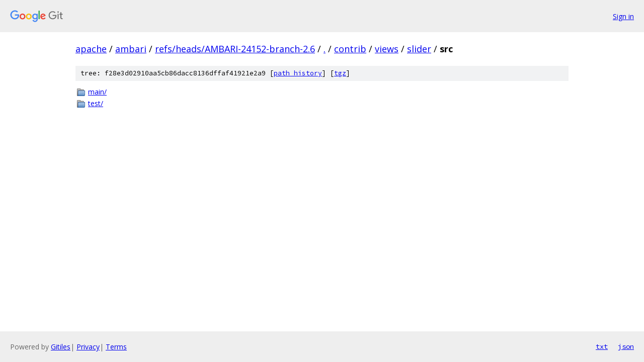

--- FILE ---
content_type: text/html; charset=utf-8
request_url: https://apache.googlesource.com/ambari/+/refs/heads/AMBARI-24152-branch-2.6/contrib/views/slider/src/
body_size: 707
content:
<!DOCTYPE html><html lang="en"><head><meta charset="utf-8"><meta name="viewport" content="width=device-width, initial-scale=1"><title>contrib/views/slider/src - ambari - Git at Google</title><link rel="stylesheet" type="text/css" href="/+static/base.css"><!-- default customHeadTagPart --></head><body class="Site"><header class="Site-header"><div class="Header"><a class="Header-image" href="/"><img src="//www.gstatic.com/images/branding/lockups/2x/lockup_git_color_108x24dp.png" width="108" height="24" alt="Google Git"></a><div class="Header-menu"> <a class="Header-menuItem" href="https://accounts.google.com/AccountChooser?faa=1&amp;continue=https://apache.googlesource.com/login/ambari/%2B/refs/heads/AMBARI-24152-branch-2.6/contrib/views/slider/src">Sign in</a> </div></div></header><div class="Site-content"><div class="Container "><div class="Breadcrumbs"><a class="Breadcrumbs-crumb" href="/?format=HTML">apache</a> / <a class="Breadcrumbs-crumb" href="/ambari/">ambari</a> / <a class="Breadcrumbs-crumb" href="/ambari/+/refs/heads/AMBARI-24152-branch-2.6">refs/heads/AMBARI-24152-branch-2.6</a> / <a class="Breadcrumbs-crumb" href="/ambari/+/refs/heads/AMBARI-24152-branch-2.6/">.</a> / <a class="Breadcrumbs-crumb" href="/ambari/+/refs/heads/AMBARI-24152-branch-2.6/contrib">contrib</a> / <a class="Breadcrumbs-crumb" href="/ambari/+/refs/heads/AMBARI-24152-branch-2.6/contrib/views">views</a> / <a class="Breadcrumbs-crumb" href="/ambari/+/refs/heads/AMBARI-24152-branch-2.6/contrib/views/slider">slider</a> / <span class="Breadcrumbs-crumb">src</span></div><div class="TreeDetail"><div class="u-sha1 u-monospace TreeDetail-sha1">tree: f28e3d02910aa5cb86dacc8136dffaf41921e2a9 [<a href="/ambari/+log/refs/heads/AMBARI-24152-branch-2.6/contrib/views/slider/src">path history</a>] <span>[<a href="/ambari/+archive/refs/heads/AMBARI-24152-branch-2.6/contrib/views/slider/src.tar.gz">tgz</a>]</span></div><ol class="FileList"><li class="FileList-item FileList-item--gitTree" title="Tree - main/"><a class="FileList-itemLink" href="/ambari/+/refs/heads/AMBARI-24152-branch-2.6/contrib/views/slider/src/main/">main/</a></li><li class="FileList-item FileList-item--gitTree" title="Tree - test/"><a class="FileList-itemLink" href="/ambari/+/refs/heads/AMBARI-24152-branch-2.6/contrib/views/slider/src/test/">test/</a></li></ol></div></div> <!-- Container --></div> <!-- Site-content --><footer class="Site-footer"><div class="Footer"><span class="Footer-poweredBy">Powered by <a href="https://gerrit.googlesource.com/gitiles/">Gitiles</a>| <a href="https://policies.google.com/privacy">Privacy</a>| <a href="https://policies.google.com/terms">Terms</a></span><span class="Footer-formats"><a class="u-monospace Footer-formatsItem" href="?format=TEXT">txt</a> <a class="u-monospace Footer-formatsItem" href="?format=JSON">json</a></span></div></footer></body></html>